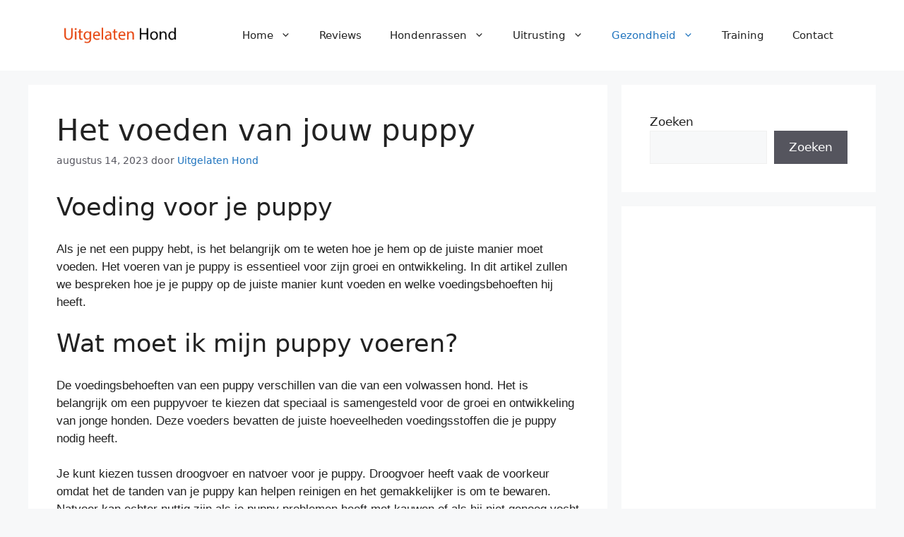

--- FILE ---
content_type: text/html; charset=utf-8
request_url: https://www.google.com/recaptcha/api2/aframe
body_size: 267
content:
<!DOCTYPE HTML><html><head><meta http-equiv="content-type" content="text/html; charset=UTF-8"></head><body><script nonce="dXYwVMZsu6GlP-a6wyxTsg">/** Anti-fraud and anti-abuse applications only. See google.com/recaptcha */ try{var clients={'sodar':'https://pagead2.googlesyndication.com/pagead/sodar?'};window.addEventListener("message",function(a){try{if(a.source===window.parent){var b=JSON.parse(a.data);var c=clients[b['id']];if(c){var d=document.createElement('img');d.src=c+b['params']+'&rc='+(localStorage.getItem("rc::a")?sessionStorage.getItem("rc::b"):"");window.document.body.appendChild(d);sessionStorage.setItem("rc::e",parseInt(sessionStorage.getItem("rc::e")||0)+1);localStorage.setItem("rc::h",'1769244400938');}}}catch(b){}});window.parent.postMessage("_grecaptcha_ready", "*");}catch(b){}</script></body></html>